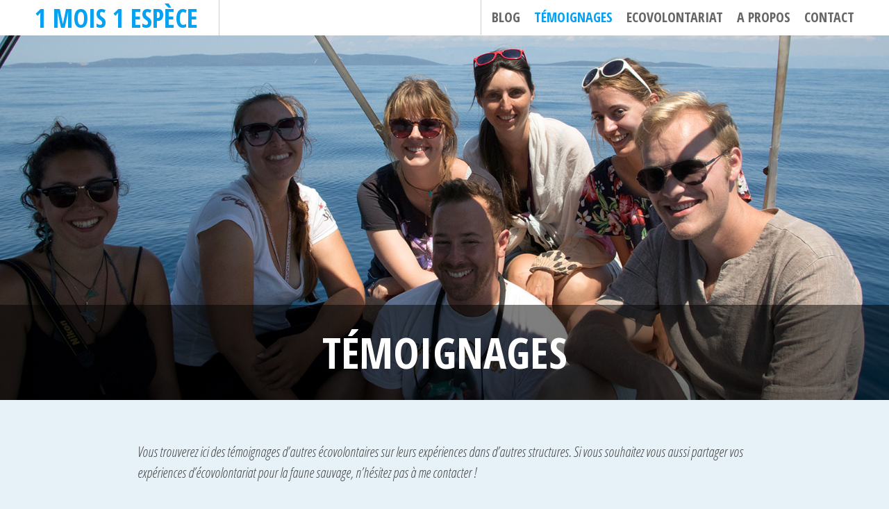

--- FILE ---
content_type: text/html; charset=UTF-8
request_url: http://www.1mois1espece.fr/category/temoignages/
body_size: 13853
content:
<!DOCTYPE html>
<html lang="fr-FR">
<head>
<meta charset="UTF-8">
<meta name="viewport" content="width=device-width, initial-scale=1">
<title>Témoignages Archives - 1 mois 1 espèce</title>
<link rel="profile" href="http://gmpg.org/xfn/11">
<link rel="pingback" href="http://www.1mois1espece.fr/xmlrpc.php">

<meta name='robots' content='index, follow, max-image-preview:large, max-snippet:-1, max-video-preview:-1' />
	<style>img:is([sizes="auto" i], [sizes^="auto," i]) { contain-intrinsic-size: 3000px 1500px }</style>
	
<!-- Easy WP Meta Description -->
<meta name="description" content="Vous trouverez ici des témoignages d&rsquo;autres écovolontaires sur leurs expériences dans d&rsquo;autres structures. Si vous souhaitez vous aussi partager vos expériences d&rsquo;écovolontariat pour la faune sauvage, n&rsquo;hésitez pas à me contacter !">
<!-- /Easy WP Meta Description -->

				
	<!-- This site is optimized with the Yoast SEO plugin v20.5 - https://yoast.com/wordpress/plugins/seo/ -->
	<title>Témoignages Archives - 1 mois 1 espèce</title>
	<link rel="canonical" href="http://www.1mois1espece.fr/category/temoignages/" />
	<meta property="og:locale" content="fr_FR" />
	<meta property="og:type" content="article" />
	<meta property="og:title" content="Témoignages Archives - 1 mois 1 espèce" />
	<meta property="og:description" content="Vous trouverez ici des témoignages d&rsquo;autres écovolontaires sur leurs expériences dans d&rsquo;autres structures. Si vous souhaitez vous aussi partager vos expériences d&rsquo;écovolontariat pour la faune sauvage, n&rsquo;hésitez pas à me contacter !" />
	<meta property="og:url" content="http://www.1mois1espece.fr/category/temoignages/" />
	<meta property="og:site_name" content="1 mois 1 espèce" />
	<meta name="twitter:card" content="summary_large_image" />
	<script type="application/ld+json" class="yoast-schema-graph">{"@context":"https://schema.org","@graph":[{"@type":"CollectionPage","@id":"http://www.1mois1espece.fr/category/temoignages/","url":"http://www.1mois1espece.fr/category/temoignages/","name":"Témoignages Archives - 1 mois 1 espèce","isPartOf":{"@id":"http://www.1mois1espece.fr/#website"},"primaryImageOfPage":{"@id":"http://www.1mois1espece.fr/category/temoignages/#primaryimage"},"image":{"@id":"http://www.1mois1espece.fr/category/temoignages/#primaryimage"},"thumbnailUrl":"http://www.1mois1espece.fr/wp-content/uploads/2021/11/3.jpg","breadcrumb":{"@id":"http://www.1mois1espece.fr/category/temoignages/#breadcrumb"},"inLanguage":"fr-FR"},{"@type":"ImageObject","inLanguage":"fr-FR","@id":"http://www.1mois1espece.fr/category/temoignages/#primaryimage","url":"http://www.1mois1espece.fr/wp-content/uploads/2021/11/3.jpg","contentUrl":"http://www.1mois1espece.fr/wp-content/uploads/2021/11/3.jpg","width":750,"height":998},{"@type":"BreadcrumbList","@id":"http://www.1mois1espece.fr/category/temoignages/#breadcrumb","itemListElement":[{"@type":"ListItem","position":1,"name":"Accueil","item":"http://www.1mois1espece.fr/"},{"@type":"ListItem","position":2,"name":"Témoignages"}]},{"@type":"WebSite","@id":"http://www.1mois1espece.fr/#website","url":"http://www.1mois1espece.fr/","name":"1 mois 1 espèce","description":"Ecovolontaire pour la faune sauvage","potentialAction":[{"@type":"SearchAction","target":{"@type":"EntryPoint","urlTemplate":"http://www.1mois1espece.fr/?s={search_term_string}"},"query-input":"required name=search_term_string"}],"inLanguage":"fr-FR"}]}</script>
	<!-- / Yoast SEO plugin. -->


<link rel='dns-prefetch' href='//www.1mois1espece.fr' />
<link rel='dns-prefetch' href='//www.googletagmanager.com' />
<link rel='dns-prefetch' href='//fonts.googleapis.com' />
<link rel="alternate" type="application/rss+xml" title="1 mois 1 espèce &raquo; Flux" href="http://www.1mois1espece.fr/feed/" />
<link rel="alternate" type="application/rss+xml" title="1 mois 1 espèce &raquo; Flux des commentaires" href="http://www.1mois1espece.fr/comments/feed/" />
<link rel="alternate" type="application/rss+xml" title="1 mois 1 espèce &raquo; Flux de la catégorie Témoignages" href="http://www.1mois1espece.fr/category/temoignages/feed/" />
<script type="text/javascript">
/* <![CDATA[ */
window._wpemojiSettings = {"baseUrl":"https:\/\/s.w.org\/images\/core\/emoji\/15.0.3\/72x72\/","ext":".png","svgUrl":"https:\/\/s.w.org\/images\/core\/emoji\/15.0.3\/svg\/","svgExt":".svg","source":{"concatemoji":"http:\/\/www.1mois1espece.fr\/wp-includes\/js\/wp-emoji-release.min.js?ver=6.7.4"}};
/*! This file is auto-generated */
!function(i,n){var o,s,e;function c(e){try{var t={supportTests:e,timestamp:(new Date).valueOf()};sessionStorage.setItem(o,JSON.stringify(t))}catch(e){}}function p(e,t,n){e.clearRect(0,0,e.canvas.width,e.canvas.height),e.fillText(t,0,0);var t=new Uint32Array(e.getImageData(0,0,e.canvas.width,e.canvas.height).data),r=(e.clearRect(0,0,e.canvas.width,e.canvas.height),e.fillText(n,0,0),new Uint32Array(e.getImageData(0,0,e.canvas.width,e.canvas.height).data));return t.every(function(e,t){return e===r[t]})}function u(e,t,n){switch(t){case"flag":return n(e,"\ud83c\udff3\ufe0f\u200d\u26a7\ufe0f","\ud83c\udff3\ufe0f\u200b\u26a7\ufe0f")?!1:!n(e,"\ud83c\uddfa\ud83c\uddf3","\ud83c\uddfa\u200b\ud83c\uddf3")&&!n(e,"\ud83c\udff4\udb40\udc67\udb40\udc62\udb40\udc65\udb40\udc6e\udb40\udc67\udb40\udc7f","\ud83c\udff4\u200b\udb40\udc67\u200b\udb40\udc62\u200b\udb40\udc65\u200b\udb40\udc6e\u200b\udb40\udc67\u200b\udb40\udc7f");case"emoji":return!n(e,"\ud83d\udc26\u200d\u2b1b","\ud83d\udc26\u200b\u2b1b")}return!1}function f(e,t,n){var r="undefined"!=typeof WorkerGlobalScope&&self instanceof WorkerGlobalScope?new OffscreenCanvas(300,150):i.createElement("canvas"),a=r.getContext("2d",{willReadFrequently:!0}),o=(a.textBaseline="top",a.font="600 32px Arial",{});return e.forEach(function(e){o[e]=t(a,e,n)}),o}function t(e){var t=i.createElement("script");t.src=e,t.defer=!0,i.head.appendChild(t)}"undefined"!=typeof Promise&&(o="wpEmojiSettingsSupports",s=["flag","emoji"],n.supports={everything:!0,everythingExceptFlag:!0},e=new Promise(function(e){i.addEventListener("DOMContentLoaded",e,{once:!0})}),new Promise(function(t){var n=function(){try{var e=JSON.parse(sessionStorage.getItem(o));if("object"==typeof e&&"number"==typeof e.timestamp&&(new Date).valueOf()<e.timestamp+604800&&"object"==typeof e.supportTests)return e.supportTests}catch(e){}return null}();if(!n){if("undefined"!=typeof Worker&&"undefined"!=typeof OffscreenCanvas&&"undefined"!=typeof URL&&URL.createObjectURL&&"undefined"!=typeof Blob)try{var e="postMessage("+f.toString()+"("+[JSON.stringify(s),u.toString(),p.toString()].join(",")+"));",r=new Blob([e],{type:"text/javascript"}),a=new Worker(URL.createObjectURL(r),{name:"wpTestEmojiSupports"});return void(a.onmessage=function(e){c(n=e.data),a.terminate(),t(n)})}catch(e){}c(n=f(s,u,p))}t(n)}).then(function(e){for(var t in e)n.supports[t]=e[t],n.supports.everything=n.supports.everything&&n.supports[t],"flag"!==t&&(n.supports.everythingExceptFlag=n.supports.everythingExceptFlag&&n.supports[t]);n.supports.everythingExceptFlag=n.supports.everythingExceptFlag&&!n.supports.flag,n.DOMReady=!1,n.readyCallback=function(){n.DOMReady=!0}}).then(function(){return e}).then(function(){var e;n.supports.everything||(n.readyCallback(),(e=n.source||{}).concatemoji?t(e.concatemoji):e.wpemoji&&e.twemoji&&(t(e.twemoji),t(e.wpemoji)))}))}((window,document),window._wpemojiSettings);
/* ]]> */
</script>
<style id='wp-emoji-styles-inline-css' type='text/css'>

	img.wp-smiley, img.emoji {
		display: inline !important;
		border: none !important;
		box-shadow: none !important;
		height: 1em !important;
		width: 1em !important;
		margin: 0 0.07em !important;
		vertical-align: -0.1em !important;
		background: none !important;
		padding: 0 !important;
	}
</style>
<link rel='stylesheet' id='wp-block-library-css' href='http://www.1mois1espece.fr/wp-includes/css/dist/block-library/style.min.css?ver=6.7.4' type='text/css' media='all' />
<style id='wp-block-library-inline-css' type='text/css'>
.has-text-align-justify{text-align:justify;}
</style>
<link rel='stylesheet' id='single-testimonial-block-css' href='http://www.1mois1espece.fr/wp-content/plugins/easy-testimonials/blocks/single-testimonial/style.css?ver=1678388466' type='text/css' media='all' />
<link rel='stylesheet' id='random-testimonial-block-css' href='http://www.1mois1espece.fr/wp-content/plugins/easy-testimonials/blocks/random-testimonial/style.css?ver=1678388466' type='text/css' media='all' />
<link rel='stylesheet' id='testimonials-list-block-css' href='http://www.1mois1espece.fr/wp-content/plugins/easy-testimonials/blocks/testimonials-list/style.css?ver=1678388466' type='text/css' media='all' />
<link rel='stylesheet' id='testimonials-cycle-block-css' href='http://www.1mois1espece.fr/wp-content/plugins/easy-testimonials/blocks/testimonials-cycle/style.css?ver=1678388466' type='text/css' media='all' />
<link rel='stylesheet' id='testimonials-grid-block-css' href='http://www.1mois1espece.fr/wp-content/plugins/easy-testimonials/blocks/testimonials-grid/style.css?ver=1678388466' type='text/css' media='all' />
<link rel='stylesheet' id='mediaelement-css' href='http://www.1mois1espece.fr/wp-includes/js/mediaelement/mediaelementplayer-legacy.min.css?ver=4.2.17' type='text/css' media='all' />
<link rel='stylesheet' id='wp-mediaelement-css' href='http://www.1mois1espece.fr/wp-includes/js/mediaelement/wp-mediaelement.min.css?ver=6.7.4' type='text/css' media='all' />
<style id='classic-theme-styles-inline-css' type='text/css'>
/*! This file is auto-generated */
.wp-block-button__link{color:#fff;background-color:#32373c;border-radius:9999px;box-shadow:none;text-decoration:none;padding:calc(.667em + 2px) calc(1.333em + 2px);font-size:1.125em}.wp-block-file__button{background:#32373c;color:#fff;text-decoration:none}
</style>
<style id='global-styles-inline-css' type='text/css'>
:root{--wp--preset--aspect-ratio--square: 1;--wp--preset--aspect-ratio--4-3: 4/3;--wp--preset--aspect-ratio--3-4: 3/4;--wp--preset--aspect-ratio--3-2: 3/2;--wp--preset--aspect-ratio--2-3: 2/3;--wp--preset--aspect-ratio--16-9: 16/9;--wp--preset--aspect-ratio--9-16: 9/16;--wp--preset--color--black: #000000;--wp--preset--color--cyan-bluish-gray: #abb8c3;--wp--preset--color--white: #ffffff;--wp--preset--color--pale-pink: #f78da7;--wp--preset--color--vivid-red: #cf2e2e;--wp--preset--color--luminous-vivid-orange: #ff6900;--wp--preset--color--luminous-vivid-amber: #fcb900;--wp--preset--color--light-green-cyan: #7bdcb5;--wp--preset--color--vivid-green-cyan: #00d084;--wp--preset--color--pale-cyan-blue: #8ed1fc;--wp--preset--color--vivid-cyan-blue: #0693e3;--wp--preset--color--vivid-purple: #9b51e0;--wp--preset--gradient--vivid-cyan-blue-to-vivid-purple: linear-gradient(135deg,rgba(6,147,227,1) 0%,rgb(155,81,224) 100%);--wp--preset--gradient--light-green-cyan-to-vivid-green-cyan: linear-gradient(135deg,rgb(122,220,180) 0%,rgb(0,208,130) 100%);--wp--preset--gradient--luminous-vivid-amber-to-luminous-vivid-orange: linear-gradient(135deg,rgba(252,185,0,1) 0%,rgba(255,105,0,1) 100%);--wp--preset--gradient--luminous-vivid-orange-to-vivid-red: linear-gradient(135deg,rgba(255,105,0,1) 0%,rgb(207,46,46) 100%);--wp--preset--gradient--very-light-gray-to-cyan-bluish-gray: linear-gradient(135deg,rgb(238,238,238) 0%,rgb(169,184,195) 100%);--wp--preset--gradient--cool-to-warm-spectrum: linear-gradient(135deg,rgb(74,234,220) 0%,rgb(151,120,209) 20%,rgb(207,42,186) 40%,rgb(238,44,130) 60%,rgb(251,105,98) 80%,rgb(254,248,76) 100%);--wp--preset--gradient--blush-light-purple: linear-gradient(135deg,rgb(255,206,236) 0%,rgb(152,150,240) 100%);--wp--preset--gradient--blush-bordeaux: linear-gradient(135deg,rgb(254,205,165) 0%,rgb(254,45,45) 50%,rgb(107,0,62) 100%);--wp--preset--gradient--luminous-dusk: linear-gradient(135deg,rgb(255,203,112) 0%,rgb(199,81,192) 50%,rgb(65,88,208) 100%);--wp--preset--gradient--pale-ocean: linear-gradient(135deg,rgb(255,245,203) 0%,rgb(182,227,212) 50%,rgb(51,167,181) 100%);--wp--preset--gradient--electric-grass: linear-gradient(135deg,rgb(202,248,128) 0%,rgb(113,206,126) 100%);--wp--preset--gradient--midnight: linear-gradient(135deg,rgb(2,3,129) 0%,rgb(40,116,252) 100%);--wp--preset--font-size--small: 13px;--wp--preset--font-size--medium: 20px;--wp--preset--font-size--large: 36px;--wp--preset--font-size--x-large: 42px;--wp--preset--spacing--20: 0.44rem;--wp--preset--spacing--30: 0.67rem;--wp--preset--spacing--40: 1rem;--wp--preset--spacing--50: 1.5rem;--wp--preset--spacing--60: 2.25rem;--wp--preset--spacing--70: 3.38rem;--wp--preset--spacing--80: 5.06rem;--wp--preset--shadow--natural: 6px 6px 9px rgba(0, 0, 0, 0.2);--wp--preset--shadow--deep: 12px 12px 50px rgba(0, 0, 0, 0.4);--wp--preset--shadow--sharp: 6px 6px 0px rgba(0, 0, 0, 0.2);--wp--preset--shadow--outlined: 6px 6px 0px -3px rgba(255, 255, 255, 1), 6px 6px rgba(0, 0, 0, 1);--wp--preset--shadow--crisp: 6px 6px 0px rgba(0, 0, 0, 1);}:where(.is-layout-flex){gap: 0.5em;}:where(.is-layout-grid){gap: 0.5em;}body .is-layout-flex{display: flex;}.is-layout-flex{flex-wrap: wrap;align-items: center;}.is-layout-flex > :is(*, div){margin: 0;}body .is-layout-grid{display: grid;}.is-layout-grid > :is(*, div){margin: 0;}:where(.wp-block-columns.is-layout-flex){gap: 2em;}:where(.wp-block-columns.is-layout-grid){gap: 2em;}:where(.wp-block-post-template.is-layout-flex){gap: 1.25em;}:where(.wp-block-post-template.is-layout-grid){gap: 1.25em;}.has-black-color{color: var(--wp--preset--color--black) !important;}.has-cyan-bluish-gray-color{color: var(--wp--preset--color--cyan-bluish-gray) !important;}.has-white-color{color: var(--wp--preset--color--white) !important;}.has-pale-pink-color{color: var(--wp--preset--color--pale-pink) !important;}.has-vivid-red-color{color: var(--wp--preset--color--vivid-red) !important;}.has-luminous-vivid-orange-color{color: var(--wp--preset--color--luminous-vivid-orange) !important;}.has-luminous-vivid-amber-color{color: var(--wp--preset--color--luminous-vivid-amber) !important;}.has-light-green-cyan-color{color: var(--wp--preset--color--light-green-cyan) !important;}.has-vivid-green-cyan-color{color: var(--wp--preset--color--vivid-green-cyan) !important;}.has-pale-cyan-blue-color{color: var(--wp--preset--color--pale-cyan-blue) !important;}.has-vivid-cyan-blue-color{color: var(--wp--preset--color--vivid-cyan-blue) !important;}.has-vivid-purple-color{color: var(--wp--preset--color--vivid-purple) !important;}.has-black-background-color{background-color: var(--wp--preset--color--black) !important;}.has-cyan-bluish-gray-background-color{background-color: var(--wp--preset--color--cyan-bluish-gray) !important;}.has-white-background-color{background-color: var(--wp--preset--color--white) !important;}.has-pale-pink-background-color{background-color: var(--wp--preset--color--pale-pink) !important;}.has-vivid-red-background-color{background-color: var(--wp--preset--color--vivid-red) !important;}.has-luminous-vivid-orange-background-color{background-color: var(--wp--preset--color--luminous-vivid-orange) !important;}.has-luminous-vivid-amber-background-color{background-color: var(--wp--preset--color--luminous-vivid-amber) !important;}.has-light-green-cyan-background-color{background-color: var(--wp--preset--color--light-green-cyan) !important;}.has-vivid-green-cyan-background-color{background-color: var(--wp--preset--color--vivid-green-cyan) !important;}.has-pale-cyan-blue-background-color{background-color: var(--wp--preset--color--pale-cyan-blue) !important;}.has-vivid-cyan-blue-background-color{background-color: var(--wp--preset--color--vivid-cyan-blue) !important;}.has-vivid-purple-background-color{background-color: var(--wp--preset--color--vivid-purple) !important;}.has-black-border-color{border-color: var(--wp--preset--color--black) !important;}.has-cyan-bluish-gray-border-color{border-color: var(--wp--preset--color--cyan-bluish-gray) !important;}.has-white-border-color{border-color: var(--wp--preset--color--white) !important;}.has-pale-pink-border-color{border-color: var(--wp--preset--color--pale-pink) !important;}.has-vivid-red-border-color{border-color: var(--wp--preset--color--vivid-red) !important;}.has-luminous-vivid-orange-border-color{border-color: var(--wp--preset--color--luminous-vivid-orange) !important;}.has-luminous-vivid-amber-border-color{border-color: var(--wp--preset--color--luminous-vivid-amber) !important;}.has-light-green-cyan-border-color{border-color: var(--wp--preset--color--light-green-cyan) !important;}.has-vivid-green-cyan-border-color{border-color: var(--wp--preset--color--vivid-green-cyan) !important;}.has-pale-cyan-blue-border-color{border-color: var(--wp--preset--color--pale-cyan-blue) !important;}.has-vivid-cyan-blue-border-color{border-color: var(--wp--preset--color--vivid-cyan-blue) !important;}.has-vivid-purple-border-color{border-color: var(--wp--preset--color--vivid-purple) !important;}.has-vivid-cyan-blue-to-vivid-purple-gradient-background{background: var(--wp--preset--gradient--vivid-cyan-blue-to-vivid-purple) !important;}.has-light-green-cyan-to-vivid-green-cyan-gradient-background{background: var(--wp--preset--gradient--light-green-cyan-to-vivid-green-cyan) !important;}.has-luminous-vivid-amber-to-luminous-vivid-orange-gradient-background{background: var(--wp--preset--gradient--luminous-vivid-amber-to-luminous-vivid-orange) !important;}.has-luminous-vivid-orange-to-vivid-red-gradient-background{background: var(--wp--preset--gradient--luminous-vivid-orange-to-vivid-red) !important;}.has-very-light-gray-to-cyan-bluish-gray-gradient-background{background: var(--wp--preset--gradient--very-light-gray-to-cyan-bluish-gray) !important;}.has-cool-to-warm-spectrum-gradient-background{background: var(--wp--preset--gradient--cool-to-warm-spectrum) !important;}.has-blush-light-purple-gradient-background{background: var(--wp--preset--gradient--blush-light-purple) !important;}.has-blush-bordeaux-gradient-background{background: var(--wp--preset--gradient--blush-bordeaux) !important;}.has-luminous-dusk-gradient-background{background: var(--wp--preset--gradient--luminous-dusk) !important;}.has-pale-ocean-gradient-background{background: var(--wp--preset--gradient--pale-ocean) !important;}.has-electric-grass-gradient-background{background: var(--wp--preset--gradient--electric-grass) !important;}.has-midnight-gradient-background{background: var(--wp--preset--gradient--midnight) !important;}.has-small-font-size{font-size: var(--wp--preset--font-size--small) !important;}.has-medium-font-size{font-size: var(--wp--preset--font-size--medium) !important;}.has-large-font-size{font-size: var(--wp--preset--font-size--large) !important;}.has-x-large-font-size{font-size: var(--wp--preset--font-size--x-large) !important;}
:where(.wp-block-post-template.is-layout-flex){gap: 1.25em;}:where(.wp-block-post-template.is-layout-grid){gap: 1.25em;}
:where(.wp-block-columns.is-layout-flex){gap: 2em;}:where(.wp-block-columns.is-layout-grid){gap: 2em;}
:root :where(.wp-block-pullquote){font-size: 1.5em;line-height: 1.6;}
</style>
<link rel='stylesheet' id='sfmsb-style-css' href='http://www.1mois1espece.fr/wp-content/plugins/simple-follow-me-social-buttons-widget/assets/css/style.css?ver=3.3.3' type='text/css' media='all' />
<link rel='stylesheet' id='sfmsb-icons-css' href='http://www.1mois1espece.fr/wp-content/plugins/simple-follow-me-social-buttons-widget/assets/css/icons.css?ver=3.3.3' type='text/css' media='all' />
<link rel='stylesheet' id='pictorico-style-css' href='http://www.1mois1espece.fr/wp-content/themes/pictorico/style.css?ver=6.7.4' type='text/css' media='all' />
<link rel='stylesheet' id='genericons-css' href='http://www.1mois1espece.fr/wp-content/plugins/jetpack/_inc/genericons/genericons/genericons.css?ver=3.1' type='text/css' media='all' />
<link rel='stylesheet' id='pictorico-open-sans-condensed-css' href='https://fonts.googleapis.com/css?family=Open+Sans+Condensed%3A300%2C300italic%2C700&#038;subset=latin%2Clatin-ext&#038;ver=6.7.4' type='text/css' media='all' />
<link rel='stylesheet' id='pictorico-pt-serif-css' href='https://fonts.googleapis.com/css?family=PT+Serif%3A400%2C700%2C400italic%2C700italic&#038;ver=6.7.4' type='text/css' media='all' />
<link rel='stylesheet' id='cleaner-gallery-css' href='http://www.1mois1espece.fr/wp-content/plugins/cleaner-gallery/css/gallery.min.css?ver=20130526' type='text/css' media='all' />
<style id='akismet-widget-style-inline-css' type='text/css'>

			.a-stats {
				--akismet-color-mid-green: #357b49;
				--akismet-color-white: #fff;
				--akismet-color-light-grey: #f6f7f7;

				max-width: 350px;
				width: auto;
			}

			.a-stats * {
				all: unset;
				box-sizing: border-box;
			}

			.a-stats strong {
				font-weight: 600;
			}

			.a-stats a.a-stats__link,
			.a-stats a.a-stats__link:visited,
			.a-stats a.a-stats__link:active {
				background: var(--akismet-color-mid-green);
				border: none;
				box-shadow: none;
				border-radius: 8px;
				color: var(--akismet-color-white);
				cursor: pointer;
				display: block;
				font-family: -apple-system, BlinkMacSystemFont, 'Segoe UI', 'Roboto', 'Oxygen-Sans', 'Ubuntu', 'Cantarell', 'Helvetica Neue', sans-serif;
				font-weight: 500;
				padding: 12px;
				text-align: center;
				text-decoration: none;
				transition: all 0.2s ease;
			}

			/* Extra specificity to deal with TwentyTwentyOne focus style */
			.widget .a-stats a.a-stats__link:focus {
				background: var(--akismet-color-mid-green);
				color: var(--akismet-color-white);
				text-decoration: none;
			}

			.a-stats a.a-stats__link:hover {
				filter: brightness(110%);
				box-shadow: 0 4px 12px rgba(0, 0, 0, 0.06), 0 0 2px rgba(0, 0, 0, 0.16);
			}

			.a-stats .count {
				color: var(--akismet-color-white);
				display: block;
				font-size: 1.5em;
				line-height: 1.4;
				padding: 0 13px;
				white-space: nowrap;
			}
		
</style>
<link rel='stylesheet' id='simple-social-icons-font-css' href='http://www.1mois1espece.fr/wp-content/plugins/simple-social-icons/css/style.css?ver=3.0.2' type='text/css' media='all' />
<link rel='stylesheet' id='dashicons-css' href='http://www.1mois1espece.fr/wp-includes/css/dashicons.min.css?ver=6.7.4' type='text/css' media='all' />
<link rel='stylesheet' id='thickbox-css' href='http://www.1mois1espece.fr/wp-includes/js/thickbox/thickbox.css?ver=6.7.4' type='text/css' media='all' />
<link rel='stylesheet' id='jetpack_css-css' href='http://www.1mois1espece.fr/wp-content/plugins/jetpack/css/jetpack.css?ver=12.0.2' type='text/css' media='all' />
<script type="text/javascript" src="http://www.1mois1espece.fr/wp-includes/js/jquery/jquery.min.js?ver=3.7.1" id="jquery-core-js"></script>
<script type="text/javascript" src="http://www.1mois1espece.fr/wp-includes/js/jquery/jquery-migrate.min.js?ver=3.4.1" id="jquery-migrate-js"></script>
<script type="text/javascript" src="http://www.1mois1espece.fr/wp-content/plugins/simple-follow-me-social-buttons-widget/assets/js/front-widget.js?ver=3.3.3" id="sfmsb-script-js"></script>

<!-- Extrait de code de la balise Google (gtag.js) ajouté par Site Kit -->

<!-- Extrait Google Analytics ajouté par Site Kit -->
<script type="text/javascript" src="https://www.googletagmanager.com/gtag/js?id=G-03KSH9ZDX1" id="google_gtagjs-js" async></script>
<script type="text/javascript" id="google_gtagjs-js-after">
/* <![CDATA[ */
window.dataLayer = window.dataLayer || [];function gtag(){dataLayer.push(arguments);}
gtag("set","linker",{"domains":["www.1mois1espece.fr"]});
gtag("js", new Date());
gtag("set", "developer_id.dZTNiMT", true);
gtag("config", "G-03KSH9ZDX1");
/* ]]> */
</script>

<!-- Extrait de code de la balise Google de fin (gtag.js) ajouté par Site Kit -->
<script type="text/javascript" id="easy-testimonials-reveal-js-extra">
/* <![CDATA[ */
var easy_testimonials_reveal = {"show_less_text":"Show Less"};
/* ]]> */
</script>
<script type="text/javascript" src="http://www.1mois1espece.fr/wp-content/plugins/easy-testimonials/include/assets/js/easy-testimonials-reveal.js?ver=6.7.4" id="easy-testimonials-reveal-js"></script>
<link rel="https://api.w.org/" href="http://www.1mois1espece.fr/wp-json/" /><link rel="alternate" title="JSON" type="application/json" href="http://www.1mois1espece.fr/wp-json/wp/v2/categories/47" /><link rel="EditURI" type="application/rsd+xml" title="RSD" href="http://www.1mois1espece.fr/xmlrpc.php?rsd" />
<meta name="generator" content="WordPress 6.7.4" />
<style type="text/css" media="screen"></style><style type="text/css" media="screen">@media (max-width: 728px) {}</style><style type="text/css" media="screen">@media (max-width: 320px) {}</style><script>flowplayer.conf = {"embed":[]};</script>
<meta name="generator" content="Site Kit by Google 1.147.0" />	<!-- LightWindow 2 -->
	<script type="text/javascript">lw_path = "http://www.1mois1espece.fr/wp-content/plugins/lightwindow/images/";</script>
	<script type="text/javascript" src="http://www.1mois1espece.fr/wp-content/plugins/lightwindow/javascript/prototype.js"></script>
	<script type="text/javascript" src="http://www.1mois1espece.fr/wp-content/plugins/lightwindow/javascript/scriptaculous.js?load=effects"></script>
	<script type="text/javascript" src="http://www.1mois1espece.fr/wp-content/plugins/lightwindow/javascript/lightwindow.js"></script>
	<link rel="stylesheet" href="http://www.1mois1espece.fr/wp-content/plugins/lightwindow/css/lightwindow.css" type="text/css" media="screen" />
	<!-- /LightWindow 2 -->
		<style>img#wpstats{display:none}</style>
		</head>

<body class="archive category category-temoignages category-47 elementor-default elementor-kit-1686">
<div id="page" class="hfeed site">

	<header id="masthead" class="site-header" role="banner">
		<div class="site-header-inner">
			<div class="site-branding">
				<h1 class="site-title"><a href="http://www.1mois1espece.fr/" rel="home">1 mois 1 espèce</a></h1>
				<h2 class="site-description">Ecovolontaire pour la faune sauvage</h2>
			</div>
			<nav id="site-navigation" class="main-navigation" role="navigation">
				<h1 class="menu-toggle"><span class="screen-reader-text">Menu</span></h1>
				<a class="skip-link screen-reader-text" href="#content">Aller au contenu principal</a>

				<div class="menu-menu-1-container"><ul id="menu-menu-1" class="menu"><li id="menu-item-635" class="menu-item menu-item-type-taxonomy menu-item-object-category menu-item-635"><a href="http://www.1mois1espece.fr/category/blog/">Blog</a></li>
<li id="menu-item-1107" class="menu-item menu-item-type-taxonomy menu-item-object-category current-menu-item menu-item-1107"><a href="http://www.1mois1espece.fr/category/temoignages/" aria-current="page">Témoignages</a></li>
<li id="menu-item-1175" class="menu-item menu-item-type-post_type menu-item-object-page menu-item-1175"><a href="http://www.1mois1espece.fr/ecovolontariat/">Ecovolontariat</a></li>
<li id="menu-item-64" class="menu-item menu-item-type-post_type menu-item-object-page menu-item-64"><a href="http://www.1mois1espece.fr/a-propos/">A propos</a></li>
<li id="menu-item-65" class="menu-item menu-item-type-post_type menu-item-object-page menu-item-65"><a href="http://www.1mois1espece.fr/contact/">Contact</a></li>
</ul></div>			</nav><!-- #site-navigation -->
			<div class="header-search">
							</div>
		</div>
	</header><!-- #masthead -->
			<div id="content" class="site-content blog">
    
	<section id="primary" class="content-area">
		<main id="main" class="site-main has-thumbnail" role="main">

		        	<header class="blog-header">

                <div class="blog-thumbnail" style="background-image: url(http://www.1mois1espece.fr/wp-content/uploads/temoignages.jpg);"></div>
                <h1 class="blog-title">
            
                    Témoignages            
                </h1>
            </header>
			
            <div class="entry-content">
            	<div class="taxonomy-description"><p>Vous trouverez ici des témoignages d&rsquo;autres écovolontaires sur leurs expériences dans d&rsquo;autres structures. Si vous souhaitez vous aussi partager vos expériences d&rsquo;écovolontariat pour la faune sauvage, n&rsquo;hésitez pas à me contacter !</p>
</div>				                                        <div class="post-thumbnail" style="background-image: url(http://www.1mois1espece.fr/wp-content/uploads/2021/11/3-451x600.jpg);"></div>
                                        	
                    <div class="post-resume-thumb">
                        <h2><a href="http://www.1mois1espece.fr/2022/02/ecovolontariat-a-ato-benin/" rel="bookmark" title="Permanent Link to Écovolontariat à ATO (Bénin)">Écovolontariat à ATO (Bénin)</a></h2> 
                        <div class="blog-date"><small>2 Fév 2022 par <a href="http://www.1mois1espece.fr/author/lillie/" title="Articles par Aurélie" rel="author">Aurélie</a></small></div>
                        <div class="entry"> 
                        <p>ATO Manigri, Bénin Témoignage Anonyme La structure ATO est une association qui œuvre pour la protection et la sauvegarde des primates au Bénin. Elle a été fondée par la directrice Véronique, une ancienne militaire voulant œuvrer pour la cause des singes au Bénin. Grâce aux locaux et aux rangers, la structure recueille des animaux détenus [&hellip;]</p>
 
                         <p class="postmetadata"><span class="comments-link">Commentaires clos</span></p> 
                    </div>
             </div> <br class="clear"/>
                                            <div class="post-thumbnail" style="background-image: url(http://www.1mois1espece.fr/wp-content/uploads/2021/02/IMG_1587-600x400.jpg);"></div>
                                        	
                    <div class="post-resume-thumb">
                        <h2><a href="http://www.1mois1espece.fr/2021/02/claire-ecovolontariat-a-cybelle-planete-france/" rel="bookmark" title="Permanent Link to Claire &#8211; Ecovolontariat à Cybelle Planète (France)">Claire &#8211; Ecovolontariat à Cybelle Planète (France)</a></h2> 
                        <div class="blog-date"><small>15 Fév 2021 par <a href="http://www.1mois1espece.fr/author/lillie/" title="Articles par Aurélie" rel="author">Aurélie</a></small></div>
                        <div class="entry"> 
                        <p>Cybelle Planète Hyères, France Témoignage de Claire &#8211; 1 semaine à Cybelle Planète Je m’appelle Claire, je suis scénographe et éclairagiste pour des compagnies de théâtre et de danse. Je suis depuis toujours passionnée par la biologie marine et les cétacés. Souhaitant apprendre à mieux connaitre les espèces et participer à la protection de la [&hellip;]</p>
 
                         <p class="postmetadata"><span class="comments-link">Commentaires clos</span></p> 
                    </div>
             </div> <br class="clear"/>
                                            <div class="post-thumbnail" style="background-image: url(http://www.1mois1espece.fr/wp-content/uploads/2020/04/Photo-6-600x400.jpg);"></div>
                                        	
                    <div class="post-resume-thumb">
                        <h2><a href="http://www.1mois1espece.fr/2020/04/melissa-ecovolontariat-a-bwara-nouvelle-caledonie/" rel="bookmark" title="Permanent Link to Mélissa &#8211; Ecovolontariat à Bwärä (Nouvelle-Calédonie)">Mélissa &#8211; Ecovolontariat à Bwärä (Nouvelle-Calédonie)</a></h2> 
                        <div class="blog-date"><small>22 Avr 2020 par <a href="http://www.1mois1espece.fr/author/lillie/" title="Articles par Aurélie" rel="author">Aurélie</a></small></div>
                        <div class="entry"> 
                        <p>Bwärä La Roche Percée, Nouvelle-Calédonie Témoignage de Mélissa &#8211; 1 mois à Bwärä &#8211; Novembre 2018 Francilienne de 33 ans, j&rsquo;ai décidé de quitter ma vie sédentaire en 2014 dans le but d&rsquo;expérimenter d&rsquo;autres modes de vie, d&rsquo;aller à la rencontre de nouvelles cultures et de vivre d&rsquo;autres expériences professionnelles. Depuis cette date, je voyage avec [&hellip;]</p>
 
                         <p class="postmetadata"><a href="http://www.1mois1espece.fr/2020/04/melissa-ecovolontariat-a-bwara-nouvelle-caledonie/#comments" class="comments-link" >2 commentaires</a></p> 
                    </div>
             </div> <br class="clear"/>
                                            <div class="post-thumbnail" style="background-image: url(http://www.1mois1espece.fr/wp-content/uploads/2020/04/loutre-600x299.jpg);"></div>
                                        	
                    <div class="post-resume-thumb">
                        <h2><a href="http://www.1mois1espece.fr/2020/04/caroline-ecovolontariat-a-ekkobrasil-bresil/" rel="bookmark" title="Permanent Link to Caroline &#8211; Ecovolontariat à Ekkobrasil (Brésil)">Caroline &#8211; Ecovolontariat à Ekkobrasil (Brésil)</a></h2> 
                        <div class="blog-date"><small>3 Avr 2020 par <a href="http://www.1mois1espece.fr/author/lillie/" title="Articles par Aurélie" rel="author">Aurélie</a></small></div>
                        <div class="entry"> 
                        <p>EkkoBrasil Florianopolis, brésil Témoignage de Caroline &#8211; 3 mois à Ekkobrasil &#8211; Mai 2018 Je suis biologiste dans la conservation des espèces animales, et avant de trouver un emploi, après mon master, j&rsquo;ai souhaité travailler bénévolement pour une association, et ainsi mettre à profit mes compétences professionnelles en échange d&rsquo;une expérience à ajouter à mon CV et d&rsquo;un [&hellip;]</p>
 
                         <p class="postmetadata"><span class="comments-link">Commentaires clos</span></p> 
                    </div>
             </div> <br class="clear"/>
                                            <div class="post-thumbnail" style="background-image: url(http://www.1mois1espece.fr/wp-content/uploads/2020/04/86319964_208360280336996_7234725406266359808_n-600x600.jpg);"></div>
                                        	
                    <div class="post-resume-thumb">
                        <h2><a href="http://www.1mois1espece.fr/2020/04/anne-ecovolontariat-a-amazoonico-equateur/" rel="bookmark" title="Permanent Link to Anne &#8211; Ecovolontariat à Amazoonico (Equateur)">Anne &#8211; Ecovolontariat à Amazoonico (Equateur)</a></h2> 
                        <div class="blog-date"><small>2 Avr 2020 par <a href="http://www.1mois1espece.fr/author/lillie/" title="Articles par Aurélie" rel="author">Aurélie</a></small></div>
                        <div class="entry"> 
                        <p>AMAZOONICO TENA, Equateur Témoignage d&rsquo;Anne &#8211; 1 mois à Amazoonico &#8211; juin 2017 Je m&rsquo;appelle Anne, je suis née et j’ai grandi à la campagne. J&rsquo;ai toujours été sensible à la disparition des animaux sauvages de leurs milieux naturels, comme par exemple celle des loups et des Ours en Europe. Pendant mes études en école d&rsquo;ingénieur, j’ai eu [&hellip;]</p>
 
                         <p class="postmetadata"><a href="http://www.1mois1espece.fr/2020/04/anne-ecovolontariat-a-amazoonico-equateur/#comments" class="comments-link" >1 commentaire</a></p> 
                    </div>
             </div> <br class="clear"/>
                                            <div class="post-thumbnail" style="background-image: url(http://www.1mois1espece.fr/wp-content/uploads/2020/03/Singe-hurleur-600x450.jpg);"></div>
                                        	
                    <div class="post-resume-thumb">
                        <h2><a href="http://www.1mois1espece.fr/2020/03/sophie-ecovolontariat-a-merazonia-equateur/" rel="bookmark" title="Permanent Link to Sophie &#8211; Ecovolontariat à Merazonia (Equateur)">Sophie &#8211; Ecovolontariat à Merazonia (Equateur)</a></h2> 
                        <div class="blog-date"><small>24 Mar 2020 par <a href="http://www.1mois1espece.fr/author/lillie/" title="Articles par Aurélie" rel="author">Aurélie</a></small></div>
                        <div class="entry"> 
                        <p>Merazonia Mera, Equateur Témoignage de Sophie (@sophiexplor) &#8211; 6 mois à Merazonia &#8211; Février 2017 Je m’appelle Sophie, j’ai 25 ans et j’effectue actuellement un tour du monde en solitaire. Avant cette aventure, j’étudiais dans le milieu des ressources humaines. Après ma licence, j’ai eu la possibilité de partir une année à l’étranger. Grâce à [&hellip;]</p>
 
                         <p class="postmetadata"><span class="comments-link">Commentaires clos</span></p> 
                    </div>
             </div> <br class="clear"/>
                                            <div class="post-thumbnail" style="background-image: url(http://www.1mois1espece.fr/wp-content/uploads/2018/03/loup1-600x400.jpg);"></div>
                                        	
                    <div class="post-resume-thumb">
                        <h2><a href="http://www.1mois1espece.fr/2018/03/natacha-ecovolontariat-a-lupus-laetus/" rel="bookmark" title="Permanent Link to Natacha &#8211; Ecovolontariat à Lupus Laetus (Russie)">Natacha &#8211; Ecovolontariat à Lupus Laetus (Russie)</a></h2> 
                        <div class="blog-date"><small>17 Mar 2018 par <a href="http://www.1mois1espece.fr/author/lillie/" title="Articles par Aurélie" rel="author">Aurélie</a></small></div>
                        <div class="entry"> 
                        <p>Lupus Laetus Bubonitsy, Russie Témoignage de Natacha &#8211; Lupus Laetus &#8211; 2017 Partie un peu sur un coup de tête, suivant l’envie de voir des loups et de faire quelque chose pour eux, me voilà à la station biologique de Bubonitsy, à 500 km au nord de Moscou. Ce hameau isolé en pleine forêt boréale, composée [&hellip;]</p>
 
                         <p class="postmetadata"><a href="http://www.1mois1espece.fr/2018/03/natacha-ecovolontariat-a-lupus-laetus/#comments" class="comments-link" >1 commentaire</a></p> 
                    </div>
             </div> <br class="clear"/>
                                            <div class="post-thumbnail" style="background-image: url(http://www.1mois1espece.fr/wp-content/uploads/2017/12/25555775_10211079526526641_1446316980_n.jpg);"></div>
                                        	
                    <div class="post-resume-thumb">
                        <h2><a href="http://www.1mois1espece.fr/2017/12/chloe-volontariat-a-inti-wara-yassi-bolivie/" rel="bookmark" title="Permanent Link to Chloé &#8211; Ecovolontariat à Inti Wara Yassi (Bolivie)">Chloé &#8211; Ecovolontariat à Inti Wara Yassi (Bolivie)</a></h2> 
                        <div class="blog-date"><small>20 Déc 2017 par <a href="http://www.1mois1espece.fr/author/lillie/" title="Articles par Aurélie" rel="author">Aurélie</a></small></div>
                        <div class="entry"> 
                        <p>Inti Wara Yassi Parque Ambue Ari, Bolivie Témoignage de Chloé &#8211; Parque Ambue Ari &#8211; Novembre 2017 Si quelqu’un se demande s’il existe sur Terre un paradis pour les amoureux des animaux, ne cherchez plus ! Il se trouve en Bolivie ! La structure Inti Wara Yassi est une association établie en Bolivie depuis 1992. [&hellip;]</p>
 
                         <p class="postmetadata"><a href="http://www.1mois1espece.fr/2017/12/chloe-volontariat-a-inti-wara-yassi-bolivie/#comments" class="comments-link" >4 commentaires</a></p> 
                    </div>
             </div> <br class="clear"/>
                                            <div class="post-thumbnail" style="background-image: url(http://www.1mois1espece.fr/wp-content/uploads/2017/01/IMG_2980-600x400.jpg);"></div>
                                        	
                    <div class="post-resume-thumb">
                        <h2><a href="http://www.1mois1espece.fr/2017/01/michele-ecovolontariat-centre-de-sauvetage-tortues-caouannes-turquie/" rel="bookmark" title="Permanent Link to Michèle &#8211; Ecovolontariat au Centre de sauvetage des tortues caouannes (Turquie)">Michèle &#8211; Ecovolontariat au Centre de sauvetage des tortues caouannes (Turquie)</a></h2> 
                        <div class="blog-date"><small>26 Jan 2017 par <a href="http://www.1mois1espece.fr/author/lillie/" title="Articles par Aurélie" rel="author">Aurélie</a></small></div>
                        <div class="entry"> 
                        <p>Centre de sauvetage des tortues caouannes &nbsp; La structure En Turquie, dans le Dalyan, près de Mugla, se trouve le centre de conservation des tortues de mer du Captaine June. Une Anglaise et son époux à la retraite naviguaient sur leur voilier et se sont rendu compte de la vulnérabilité des tortues de mer. Années [&hellip;]</p>
 
                         <p class="postmetadata"><a href="http://www.1mois1espece.fr/2017/01/michele-ecovolontariat-centre-de-sauvetage-tortues-caouannes-turquie/#comments" class="comments-link" >1 commentaire</a></p> 
                    </div>
             </div> <br class="clear"/>
                                            <div class="post-thumbnail" style="background-image: url(http://www.1mois1espece.fr/wp-content/uploads/2016/09/IMG_8350-600x269.jpg);"></div>
                                        	
                    <div class="post-resume-thumb">
                        <h2><a href="http://www.1mois1espece.fr/2016/09/mathilde-ecovolontariat-zoorefugio-de-tarqui-equateur/" rel="bookmark" title="Permanent Link to Mathilde &#8211; Ecovolontariat au ZooRefugio de Tarqui (Equateur)">Mathilde &#8211; Ecovolontariat au ZooRefugio de Tarqui (Equateur)</a></h2> 
                        <div class="blog-date"><small>15 Sep 2016 par <a href="http://www.1mois1espece.fr/author/lillie/" title="Articles par Aurélie" rel="author">Aurélie</a></small></div>
                        <div class="entry"> 
                        <p>ZooRefugio de Tarqui Equateur Témoignage de Mathilde. Retrouvez son expérience en détails sur son blog. Je suis partie seule cet été en Équateur, pendant deux mois. En préparant mon voyage, j’ai appris qu’il était possible de faire du volontariat auprès d’animaux menacés. J’ai approfondi mes recherches et suis arrivée par hasard sur le site www.zoorefugiotarqui.com. Deux [&hellip;]</p>
 
                         <p class="postmetadata"><a href="http://www.1mois1espece.fr/2016/09/mathilde-ecovolontariat-zoorefugio-de-tarqui-equateur/#comments" class="comments-link" >7 commentaires</a></p> 
                    </div>
             </div> <br class="clear"/>
                     
    
                                 

			
		
		</main><!-- #main -->
	</section><!-- #primary -->


	</div><!-- #content -->
    <!--<div class="sliderbox"></div>-->
				<div id="secondary" class="widget-areas" role="complementary">
		<div class="widget-areas-inner">
							<div class="widget-area">
					<aside id="nav_menu-2" class="widget widget_nav_menu"><h1 class="widget-title">Infos utiles</h1><div class="menu-footer-menu-container"><ul id="menu-footer-menu" class="menu"><li id="menu-item-487" class="menu-item menu-item-type-post_type menu-item-object-page menu-item-487"><a href="http://www.1mois1espece.fr/ecovolontariat/">Ecovolontariat</a></li>
<li id="menu-item-1165" class="menu-item menu-item-type-post_type menu-item-object-page menu-item-1165"><a href="http://www.1mois1espece.fr/?page_id=1154">Liste d&rsquo;adresses d&rsquo;écovolontariat dans le monde</a></li>
<li id="menu-item-486" class="menu-item menu-item-type-post_type menu-item-object-page menu-item-486"><a href="http://www.1mois1espece.fr/preserver-la-faune-sauvage/">Préserver la faune sauvage</a></li>
<li id="menu-item-1118" class="menu-item menu-item-type-post_type menu-item-object-page menu-item-1118"><a href="http://www.1mois1espece.fr/on-parle-de-moi/">On parle de moi</a></li>
<li id="menu-item-593" class="menu-item menu-item-type-post_type menu-item-object-page menu-item-593"><a href="http://www.1mois1espece.fr/lectures/">Lectures</a></li>
</ul></div></aside><aside id="block-2" class="widget widget_block">
<ul class="wp-block-list"></ul>
</aside><aside id="simple-social-icons-2" class="widget simple-social-icons"><h1 class="widget-title">Retrouvez moi sur</h1><ul class="alignleft"><li class="ssi-facebook"><a href="https://www.facebook.com/1mois1espece" ><svg role="img" class="social-facebook" aria-labelledby="social-facebook-2"><title id="social-facebook-2">Facebook</title><use xlink:href="http://www.1mois1espece.fr/wp-content/plugins/simple-social-icons/symbol-defs.svg#social-facebook"></use></svg></a></li><li class="ssi-instagram"><a href="https://www.instagram.com/lillie_bellula/" ><svg role="img" class="social-instagram" aria-labelledby="social-instagram-2"><title id="social-instagram-2">Instagram</title><use xlink:href="http://www.1mois1espece.fr/wp-content/plugins/simple-social-icons/symbol-defs.svg#social-instagram"></use></svg></a></li><li class="ssi-youtube"><a href="https://www.youtube.com/channel/UCTPFWYe6LqJArH27MKhq0vg" ><svg role="img" class="social-youtube" aria-labelledby="social-youtube-2"><title id="social-youtube-2">YouTube</title><use xlink:href="http://www.1mois1espece.fr/wp-content/plugins/simple-social-icons/symbol-defs.svg#social-youtube"></use></svg></a></li></ul></aside>				</div>
										<div class="widget-area">
					<aside id="categories-2" class="widget widget_categories"><h1 class="widget-title">Catégories</h1>
			<ul>
					<li class="cat-item cat-item-54"><a href="http://www.1mois1espece.fr/category/afrique/">Afrique</a> (1)
</li>
	<li class="cat-item cat-item-50"><a href="http://www.1mois1espece.fr/category/amerique-du-nord/">Amérique du nord</a> (1)
</li>
	<li class="cat-item cat-item-60"><a href="http://www.1mois1espece.fr/category/amerique-du-sud/">Amérique du sud</a> (5)
</li>
	<li class="cat-item cat-item-58"><a href="http://www.1mois1espece.fr/category/asie/">Asie</a> (1)
</li>
	<li class="cat-item cat-item-1"><a href="http://www.1mois1espece.fr/category/autre/">Autre</a> (3)
</li>
	<li class="cat-item cat-item-33"><a href="http://www.1mois1espece.fr/category/blog/">Blog</a> (18)
</li>
	<li class="cat-item cat-item-6"><a href="http://www.1mois1espece.fr/category/europe/">Europe</a> (10)
</li>
	<li class="cat-item cat-item-5"><a href="http://www.1mois1espece.fr/category/france/">France</a> (5)
</li>
	<li class="cat-item cat-item-59"><a href="http://www.1mois1espece.fr/category/oceanie/">Océanie</a> (1)
</li>
	<li class="cat-item cat-item-47 current-cat"><a aria-current="page" href="http://www.1mois1espece.fr/category/temoignages/">Témoignages</a> (10)
</li>
			</ul>

			</aside>				</div>
										<div class="widget-area">
					<aside id="tag_cloud-2" class="widget widget_tag_cloud"><h1 class="widget-title">Mots clés</h1><div class="tagcloud"><a href="http://www.1mois1espece.fr/tag/afrique/" class="tag-cloud-link tag-link-57 tag-link-position-1" style="font-size: 8pt;" aria-label="Afrique (1 élément)">Afrique</a>
<a href="http://www.1mois1espece.fr/tag/amphibien/" class="tag-cloud-link tag-link-38 tag-link-position-2" style="font-size: 8pt;" aria-label="amphibien (1 élément)">amphibien</a>
<a href="http://www.1mois1espece.fr/tag/amerique-du-sud/" class="tag-cloud-link tag-link-52 tag-link-position-3" style="font-size: 8pt;" aria-label="Amérique du sud (1 élément)">Amérique du sud</a>
<a href="http://www.1mois1espece.fr/tag/baleine/" class="tag-cloud-link tag-link-21 tag-link-position-4" style="font-size: 10.571428571429pt;" aria-label="baleine (2 éléments)">baleine</a>
<a href="http://www.1mois1espece.fr/tag/blaireau/" class="tag-cloud-link tag-link-35 tag-link-position-5" style="font-size: 8pt;" aria-label="blaireau (1 élément)">blaireau</a>
<a href="http://www.1mois1espece.fr/tag/bresil/" class="tag-cloud-link tag-link-53 tag-link-position-6" style="font-size: 8pt;" aria-label="brésil (1 élément)">brésil</a>
<a href="http://www.1mois1espece.fr/tag/benevolat/" class="tag-cloud-link tag-link-40 tag-link-position-7" style="font-size: 10.571428571429pt;" aria-label="bénévolat (2 éléments)">bénévolat</a>
<a href="http://www.1mois1espece.fr/tag/canide/" class="tag-cloud-link tag-link-12 tag-link-position-8" style="font-size: 12.285714285714pt;" aria-label="canidé (3 éléments)">canidé</a>
<a href="http://www.1mois1espece.fr/tag/centre-de-sauvegarde/" class="tag-cloud-link tag-link-27 tag-link-position-9" style="font-size: 18.571428571429pt;" aria-label="centre de sauvegarde (10 éléments)">centre de sauvegarde</a>
<a href="http://www.1mois1espece.fr/tag/chauve-souris/" class="tag-cloud-link tag-link-26 tag-link-position-10" style="font-size: 8pt;" aria-label="chauve-souris (1 élément)">chauve-souris</a>
<a href="http://www.1mois1espece.fr/tag/chevreuil/" class="tag-cloud-link tag-link-31 tag-link-position-11" style="font-size: 8pt;" aria-label="chevreuil (1 élément)">chevreuil</a>
<a href="http://www.1mois1espece.fr/tag/crapaud-commun/" class="tag-cloud-link tag-link-41 tag-link-position-12" style="font-size: 8pt;" aria-label="crapaud commun (1 élément)">crapaud commun</a>
<a href="http://www.1mois1espece.fr/tag/cetace/" class="tag-cloud-link tag-link-22 tag-link-position-13" style="font-size: 12.285714285714pt;" aria-label="cétacé (3 éléments)">cétacé</a>
<a href="http://www.1mois1espece.fr/tag/dauphin/" class="tag-cloud-link tag-link-46 tag-link-position-14" style="font-size: 8pt;" aria-label="dauphin (1 élément)">dauphin</a>
<a href="http://www.1mois1espece.fr/tag/herisson/" class="tag-cloud-link tag-link-25 tag-link-position-15" style="font-size: 10.571428571429pt;" aria-label="hérisson (2 éléments)">hérisson</a>
<a href="http://www.1mois1espece.fr/tag/loup/" class="tag-cloud-link tag-link-48 tag-link-position-16" style="font-size: 8pt;" aria-label="loup (1 élément)">loup</a>
<a href="http://www.1mois1espece.fr/tag/loutres/" class="tag-cloud-link tag-link-51 tag-link-position-17" style="font-size: 8pt;" aria-label="loutres (1 élément)">loutres</a>
<a href="http://www.1mois1espece.fr/tag/mammifere/" class="tag-cloud-link tag-link-8 tag-link-position-18" style="font-size: 16.571428571429pt;" aria-label="mammifère (7 éléments)">mammifère</a>
<a href="http://www.1mois1espece.fr/tag/mammifere-marin/" class="tag-cloud-link tag-link-9 tag-link-position-19" style="font-size: 13.714285714286pt;" aria-label="mammifère marin (4 éléments)">mammifère marin</a>
<a href="http://www.1mois1espece.fr/tag/oiseau/" class="tag-cloud-link tag-link-23 tag-link-position-20" style="font-size: 10.571428571429pt;" aria-label="oiseau (2 éléments)">oiseau</a>
<a href="http://www.1mois1espece.fr/tag/orque/" class="tag-cloud-link tag-link-49 tag-link-position-21" style="font-size: 8pt;" aria-label="orque (1 élément)">orque</a>
<a href="http://www.1mois1espece.fr/tag/ours/" class="tag-cloud-link tag-link-44 tag-link-position-22" style="font-size: 8pt;" aria-label="ours (1 élément)">ours</a>
<a href="http://www.1mois1espece.fr/tag/phoque/" class="tag-cloud-link tag-link-20 tag-link-position-23" style="font-size: 8pt;" aria-label="phoque (1 élément)">phoque</a>
<a href="http://www.1mois1espece.fr/tag/primates/" class="tag-cloud-link tag-link-56 tag-link-position-24" style="font-size: 8pt;" aria-label="primates (1 élément)">primates</a>
<a href="http://www.1mois1espece.fr/tag/rapace/" class="tag-cloud-link tag-link-24 tag-link-position-25" style="font-size: 10.571428571429pt;" aria-label="rapace (2 éléments)">rapace</a>
<a href="http://www.1mois1espece.fr/tag/refuge/" class="tag-cloud-link tag-link-45 tag-link-position-26" style="font-size: 8pt;" aria-label="refuge (1 élément)">refuge</a>
<a href="http://www.1mois1espece.fr/tag/renard/" class="tag-cloud-link tag-link-13 tag-link-position-27" style="font-size: 8pt;" aria-label="renard (1 élément)">renard</a>
<a href="http://www.1mois1espece.fr/tag/renard-roux/" class="tag-cloud-link tag-link-32 tag-link-position-28" style="font-size: 8pt;" aria-label="renard roux (1 élément)">renard roux</a>
<a href="http://www.1mois1espece.fr/tag/reptile/" class="tag-cloud-link tag-link-15 tag-link-position-29" style="font-size: 14.857142857143pt;" aria-label="reptile (5 éléments)">reptile</a>
<a href="http://www.1mois1espece.fr/tag/tortue/" class="tag-cloud-link tag-link-16 tag-link-position-30" style="font-size: 13.714285714286pt;" aria-label="tortue (4 éléments)">tortue</a>
<a href="http://www.1mois1espece.fr/tag/tortue-caouane/" class="tag-cloud-link tag-link-19 tag-link-position-31" style="font-size: 10.571428571429pt;" aria-label="tortue caouane (2 éléments)">tortue caouane</a>
<a href="http://www.1mois1espece.fr/tag/tortue-marine/" class="tag-cloud-link tag-link-18 tag-link-position-32" style="font-size: 13.714285714286pt;" aria-label="tortue marine (4 éléments)">tortue marine</a>
<a href="http://www.1mois1espece.fr/tag/tortue-terrestre/" class="tag-cloud-link tag-link-17 tag-link-position-33" style="font-size: 8pt;" aria-label="tortue terrestre (1 élément)">tortue terrestre</a>
<a href="http://www.1mois1espece.fr/tag/vautour/" class="tag-cloud-link tag-link-42 tag-link-position-34" style="font-size: 8pt;" aria-label="vautour (1 élément)">vautour</a>
<a href="http://www.1mois1espece.fr/tag/video/" class="tag-cloud-link tag-link-37 tag-link-position-35" style="font-size: 15.857142857143pt;" aria-label="vidéo (6 éléments)">vidéo</a>
<a href="http://www.1mois1espece.fr/tag/ecovolontariat/" class="tag-cloud-link tag-link-30 tag-link-position-36" style="font-size: 22pt;" aria-label="écovolontariat (18 éléments)">écovolontariat</a>
<a href="http://www.1mois1espece.fr/tag/ecovolontariat-gratuit/" class="tag-cloud-link tag-link-43 tag-link-position-37" style="font-size: 14.857142857143pt;" aria-label="écovolontariat gratuit (5 éléments)">écovolontariat gratuit</a></div>
</aside>				</div>
								</div>
	</div><!-- #secondary -->
		<!--<footer id="colophon" class="site-footer" role="contentinfo">
		<div class="site-info">
			<a href="http://wordpress.org/">Fièrement propulsé par WordPress</a>
			<span class="sep"> &bull; </span>
			Thème Pictorico par <a href="https://wordpress.com/themes/" rel="designer">WordPress.com</a>.		</div>
	</footer><!-- #colophon -->
</div><!-- #page -->

<style type="text/css" media="screen">#simple-social-icons-2 ul li a, #simple-social-icons-2 ul li a:hover, #simple-social-icons-2 ul li a:focus { background-color: #999999 !important; border-radius: 3px; color: #ffffff !important; border: 0px #ffffff solid !important; font-size: 18px; padding: 9px; }  #simple-social-icons-2 ul li a:hover, #simple-social-icons-2 ul li a:focus { background-color: #666666 !important; border-color: #ffffff !important; color: #ffffff !important; }  #simple-social-icons-2 ul li a:focus { outline: 1px dotted #666666 !important; }</style><script type="text/javascript" src="http://www.1mois1espece.fr/wp-content/themes/pictorico/js/navigation.js?ver=20120206" id="pictorico-navigation-js"></script>
<script type="text/javascript" src="http://www.1mois1espece.fr/wp-content/themes/pictorico/js/skip-link-focus-fix.js?ver=20130115" id="pictorico-skip-link-focus-fix-js"></script>
<script type="text/javascript" id="thickbox-js-extra">
/* <![CDATA[ */
var thickboxL10n = {"next":"Suiv.\u00a0>","prev":"<\u00a0Pr\u00e9c.","image":"Image","of":"sur","close":"Fermer","noiframes":"Cette fonctionnalit\u00e9 requiert des iframes. Les iframes sont d\u00e9sactiv\u00e9es sur votre navigateur, ou alors il ne les accepte pas.","loadingAnimation":"http:\/\/www.1mois1espece.fr\/wp-includes\/js\/thickbox\/loadingAnimation.gif"};
/* ]]> */
</script>
<script type="text/javascript" src="http://www.1mois1espece.fr/wp-includes/js/thickbox/thickbox.js?ver=3.1-20121105" id="thickbox-js"></script>
<script type="text/javascript" src="http://www.1mois1espece.fr/wp-content/plugins/easy-testimonials/include/assets/js/jquery.cycle2.min.js?ver=6.7.4" id="gp_cycle2-js"></script>
	<script src='https://stats.wp.com/e-202603.js' defer></script>
	<script>
		_stq = window._stq || [];
		_stq.push([ 'view', {v:'ext',blog:'217229938',post:'0',tz:'1',srv:'www.1mois1espece.fr',j:'1:12.0.2'} ]);
		_stq.push([ 'clickTrackerInit', '217229938', '0' ]);
	</script>
</body>
</html>
